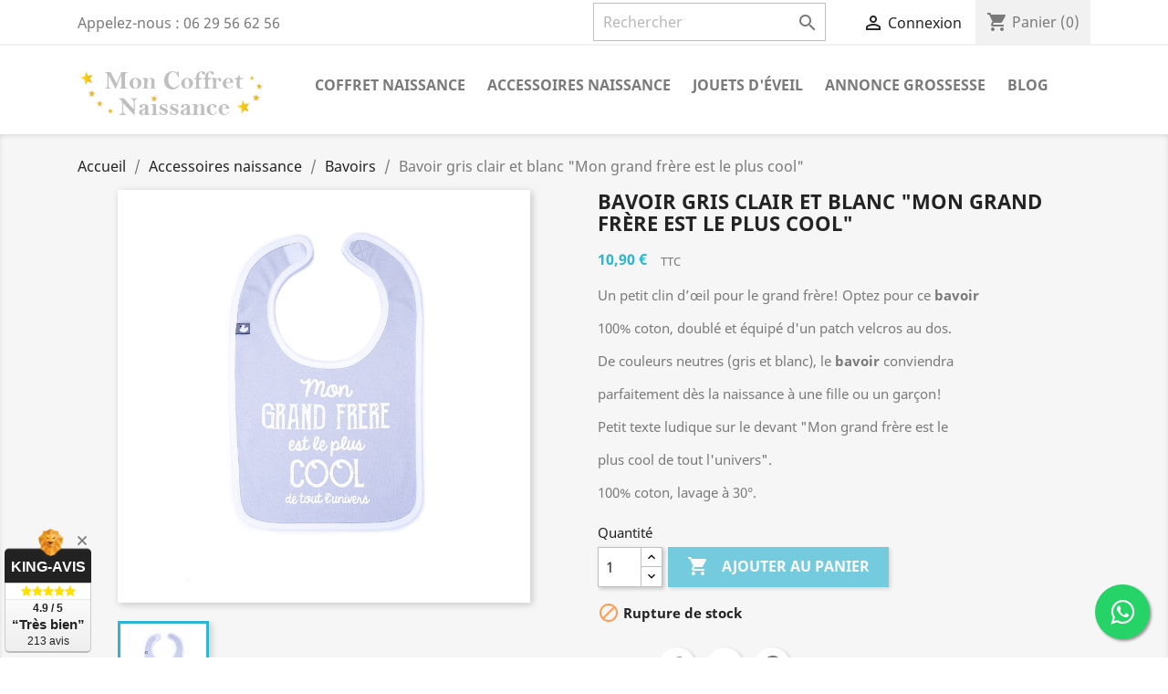

--- FILE ---
content_type: text/html; charset=utf-8
request_url: https://www.moncoffretnaissance.fr/bavoirs/175-bavoir-gris-clair-et-blanc-mon-grand-frere-est-le-plus-cool.html
body_size: 15413
content:
<!doctype html>
<html lang="fr">

  <head>
    
       
 
 <script async src="https://pagead2.googlesyndication.com/pagead/js/adsbygoogle.js?client=ca-pub-4605645327090319"
     crossorigin="anonymous"></script>


  <meta charset="utf-8">


  <meta http-equiv="x-ua-compatible" content="ie=edge">


 
            <link rel="canonical" href="https://www.moncoffretnaissance.fr/bavoirs/175-bavoir-gris-clair-et-blanc-mon-grand-frere-est-le-plus-cool.html">
    
  <title>Bavoir bébé original &quot;Mon grand frère est le plus cool&quot;!</title>
  <meta name="description" content="Bavoir bébé original &quot;Mon grand frère est le plus cool&quot;, tout en coton, avec un patch velcros au dos. Produit fabriqué en France.">
  <meta name="keywords" content="">
      
        



  <meta name="viewport" content="width=device-width, initial-scale=1">



  <link rel="icon" type="image/vnd.microsoft.icon" href="https://www.moncoffretnaissance.fr/img/favicon.ico?1574519459">
  <link rel="shortcut icon" type="image/x-icon" href="https://www.moncoffretnaissance.fr/img/favicon.ico?1574519459">



    <link rel="stylesheet" href="https://www.moncoffretnaissance.fr/themes/classic/assets/css/theme.css" type="text/css" media="all">
  <link rel="stylesheet" href="https://www.moncoffretnaissance.fr/modules/mondialrelay/views/css/front/checkout.css" type="text/css" media="all">
  <link rel="stylesheet" href="https://www.moncoffretnaissance.fr/modules/blockreassurance/views/dist/front.css" type="text/css" media="all">
  <link rel="stylesheet" href="https://www.moncoffretnaissance.fr/modules/ps_socialfollow/views/css/ps_socialfollow.css" type="text/css" media="all">
  <link rel="stylesheet" href="https://www.moncoffretnaissance.fr/modules/kingavis/views/css/styles_1.7.css" type="text/css" media="all">
  <link rel="stylesheet" href="https://www.moncoffretnaissance.fr/modules/productcomments/views/css/productcomments.css" type="text/css" media="all">
  <link rel="stylesheet" href="https://www.moncoffretnaissance.fr/modules/prestablog/views/css/grid-for-1-7-module.css" type="text/css" media="all">
  <link rel="stylesheet" href="https://www.moncoffretnaissance.fr/modules/prestablog/views/css/grid-for-1-7-module-widget.css" type="text/css" media="all">
  <link rel="stylesheet" href="https://www.moncoffretnaissance.fr/modules/prestablog/views/css/blog1.css" type="text/css" media="all">
  <link rel="stylesheet" href="https://www.moncoffretnaissance.fr/js/jquery/ui/themes/base/minified/jquery-ui.min.css" type="text/css" media="all">
  <link rel="stylesheet" href="https://www.moncoffretnaissance.fr/js/jquery/ui/themes/base/minified/jquery.ui.theme.min.css" type="text/css" media="all">
  <link rel="stylesheet" href="https://www.moncoffretnaissance.fr/modules/ps_imageslider/css/homeslider.css" type="text/css" media="all">
  <link rel="stylesheet" href="https://www.moncoffretnaissance.fr/themes/classic/assets/css/custom.css" type="text/css" media="all">




  

  <script type="text/javascript">
        var MONDIALRELAY_ADDRESS_OPC = false;
        var MONDIALRELAY_AJAX_CHECKOUT_URL = "https:\/\/www.moncoffretnaissance.fr\/module\/mondialrelay\/ajaxCheckout";
        var MONDIALRELAY_CARRIER_METHODS = [];
        var MONDIALRELAY_COUNTRY_ISO = "";
        var MONDIALRELAY_DISPLAY_MAP = "1";
        var MONDIALRELAY_ENSEIGNE = "CC20MCAO";
        var MONDIALRELAY_NATIVE_RELAY_CARRIERS_IDS = [];
        var MONDIALRELAY_NO_SELECTION_ERROR = "Veuillez s\u00e9lectionner un Point Relais.";
        var MONDIALRELAY_POSTCODE = "";
        var MONDIALRELAY_SAVE_RELAY_ERROR = "Une erreur inconnue s'est produite; votre Point Relais s\u00e9lectionn\u00e9 n'a pas pu \u00eatre enregistr\u00e9.";
        var MONDIALRELAY_SELECTED_RELAY_IDENTIFIER = null;
        var pixel_fc = "https:\/\/www.moncoffretnaissance.fr\/module\/pspixel\/FrontAjaxPixel";
        var prestashop = {"cart":{"products":[],"totals":{"total":{"type":"total","label":"Total","amount":0,"value":"0,00\u00a0\u20ac"},"total_including_tax":{"type":"total","label":"Total TTC","amount":0,"value":"0,00\u00a0\u20ac"},"total_excluding_tax":{"type":"total","label":"Total HT :","amount":0,"value":"0,00\u00a0\u20ac"}},"subtotals":{"products":{"type":"products","label":"Sous-total","amount":0,"value":"0,00\u00a0\u20ac"},"discounts":null,"shipping":{"type":"shipping","label":"Livraison","amount":0,"value":""},"tax":null},"products_count":0,"summary_string":"0 articles","vouchers":{"allowed":1,"added":[]},"discounts":[],"minimalPurchase":0,"minimalPurchaseRequired":""},"currency":{"name":"Euro","iso_code":"EUR","iso_code_num":"978","sign":"\u20ac"},"customer":{"lastname":null,"firstname":null,"email":null,"birthday":null,"newsletter":null,"newsletter_date_add":null,"optin":null,"website":null,"company":null,"siret":null,"ape":null,"is_logged":false,"gender":{"type":null,"name":null},"addresses":[]},"language":{"name":"Fran\u00e7ais (French)","iso_code":"fr","locale":"fr-FR","language_code":"fr","is_rtl":"0","date_format_lite":"d\/m\/Y","date_format_full":"d\/m\/Y H:i:s","id":1},"page":{"title":"","canonical":null,"meta":{"title":"Bavoir b\u00e9b\u00e9 original \"Mon grand fr\u00e8re est le plus cool\"!","description":"Bavoir b\u00e9b\u00e9 original \"Mon grand fr\u00e8re est le plus cool\", tout en coton, avec un patch velcros au dos. Produit fabriqu\u00e9 en France.","keywords":"","robots":"index"},"page_name":"product","body_classes":{"lang-fr":true,"lang-rtl":false,"country-FR":true,"currency-EUR":true,"layout-full-width":true,"page-product":true,"tax-display-enabled":true,"product-id-175":true,"product-Bavoir gris clair et blanc \"Mon grand fr\u00e8re est le plus cool\"":true,"product-id-category-24":true,"product-id-manufacturer-4":true,"product-id-supplier-0":true,"product-available-for-order":true},"admin_notifications":[]},"shop":{"name":"Mon coffret naissance","logo":"https:\/\/www.moncoffretnaissance.fr\/img\/coffret-bebe-logo-1574519459.jpg","stores_icon":"https:\/\/www.moncoffretnaissance.fr\/img\/logo_stores.png","favicon":"https:\/\/www.moncoffretnaissance.fr\/img\/favicon.ico"},"urls":{"base_url":"https:\/\/www.moncoffretnaissance.fr\/","current_url":"https:\/\/www.moncoffretnaissance.fr\/bavoirs\/175-bavoir-gris-clair-et-blanc-mon-grand-frere-est-le-plus-cool.html","shop_domain_url":"https:\/\/www.moncoffretnaissance.fr","img_ps_url":"https:\/\/www.moncoffretnaissance.fr\/img\/","img_cat_url":"https:\/\/www.moncoffretnaissance.fr\/img\/c\/","img_lang_url":"https:\/\/www.moncoffretnaissance.fr\/img\/l\/","img_prod_url":"https:\/\/www.moncoffretnaissance.fr\/img\/p\/","img_manu_url":"https:\/\/www.moncoffretnaissance.fr\/img\/m\/","img_sup_url":"https:\/\/www.moncoffretnaissance.fr\/img\/su\/","img_ship_url":"https:\/\/www.moncoffretnaissance.fr\/img\/s\/","img_store_url":"https:\/\/www.moncoffretnaissance.fr\/img\/st\/","img_col_url":"https:\/\/www.moncoffretnaissance.fr\/img\/co\/","img_url":"https:\/\/www.moncoffretnaissance.fr\/themes\/classic\/assets\/img\/","css_url":"https:\/\/www.moncoffretnaissance.fr\/themes\/classic\/assets\/css\/","js_url":"https:\/\/www.moncoffretnaissance.fr\/themes\/classic\/assets\/js\/","pic_url":"https:\/\/www.moncoffretnaissance.fr\/upload\/","pages":{"address":"https:\/\/www.moncoffretnaissance.fr\/adresse","addresses":"https:\/\/www.moncoffretnaissance.fr\/adresses","authentication":"https:\/\/www.moncoffretnaissance.fr\/connexion","cart":"https:\/\/www.moncoffretnaissance.fr\/panier","category":"https:\/\/www.moncoffretnaissance.fr\/index.php?controller=category","cms":"https:\/\/www.moncoffretnaissance.fr\/index.php?controller=cms","contact":"https:\/\/www.moncoffretnaissance.fr\/nous-contacter","discount":"https:\/\/www.moncoffretnaissance.fr\/reduction","guest_tracking":"https:\/\/www.moncoffretnaissance.fr\/suivi-commande-invite","history":"https:\/\/www.moncoffretnaissance.fr\/historique-commandes","identity":"https:\/\/www.moncoffretnaissance.fr\/identite","index":"https:\/\/www.moncoffretnaissance.fr\/","my_account":"https:\/\/www.moncoffretnaissance.fr\/mon-compte","order_confirmation":"https:\/\/www.moncoffretnaissance.fr\/confirmation-commande","order_detail":"https:\/\/www.moncoffretnaissance.fr\/index.php?controller=order-detail","order_follow":"https:\/\/www.moncoffretnaissance.fr\/suivi-commande","order":"https:\/\/www.moncoffretnaissance.fr\/commande","order_return":"https:\/\/www.moncoffretnaissance.fr\/index.php?controller=order-return","order_slip":"https:\/\/www.moncoffretnaissance.fr\/avoirs","pagenotfound":"https:\/\/www.moncoffretnaissance.fr\/page-introuvable","password":"https:\/\/www.moncoffretnaissance.fr\/recuperation-mot-de-passe","pdf_invoice":"https:\/\/www.moncoffretnaissance.fr\/index.php?controller=pdf-invoice","pdf_order_return":"https:\/\/www.moncoffretnaissance.fr\/index.php?controller=pdf-order-return","pdf_order_slip":"https:\/\/www.moncoffretnaissance.fr\/index.php?controller=pdf-order-slip","prices_drop":"https:\/\/www.moncoffretnaissance.fr\/promotions","product":"https:\/\/www.moncoffretnaissance.fr\/index.php?controller=product","search":"https:\/\/www.moncoffretnaissance.fr\/recherche","sitemap":"https:\/\/www.moncoffretnaissance.fr\/plan-site","stores":"https:\/\/www.moncoffretnaissance.fr\/magasins","supplier":"https:\/\/www.moncoffretnaissance.fr\/fournisseur","register":"https:\/\/www.moncoffretnaissance.fr\/connexion?create_account=1","order_login":"https:\/\/www.moncoffretnaissance.fr\/commande?login=1"},"alternative_langs":[],"theme_assets":"\/themes\/classic\/assets\/","actions":{"logout":"https:\/\/www.moncoffretnaissance.fr\/?mylogout="},"no_picture_image":{"bySize":{"small_default":{"url":"https:\/\/www.moncoffretnaissance.fr\/img\/p\/fr-default-small_default.jpg","width":98,"height":98},"cart_default":{"url":"https:\/\/www.moncoffretnaissance.fr\/img\/p\/fr-default-cart_default.jpg","width":125,"height":125},"home_default":{"url":"https:\/\/www.moncoffretnaissance.fr\/img\/p\/fr-default-home_default.jpg","width":250,"height":250},"medium_default":{"url":"https:\/\/www.moncoffretnaissance.fr\/img\/p\/fr-default-medium_default.jpg","width":452,"height":452},"large_default":{"url":"https:\/\/www.moncoffretnaissance.fr\/img\/p\/fr-default-large_default.jpg","width":800,"height":800}},"small":{"url":"https:\/\/www.moncoffretnaissance.fr\/img\/p\/fr-default-small_default.jpg","width":98,"height":98},"medium":{"url":"https:\/\/www.moncoffretnaissance.fr\/img\/p\/fr-default-home_default.jpg","width":250,"height":250},"large":{"url":"https:\/\/www.moncoffretnaissance.fr\/img\/p\/fr-default-large_default.jpg","width":800,"height":800},"legend":""}},"configuration":{"display_taxes_label":true,"display_prices_tax_incl":true,"is_catalog":false,"show_prices":true,"opt_in":{"partner":false},"quantity_discount":{"type":"discount","label":"Remise sur prix unitaire"},"voucher_enabled":1,"return_enabled":0},"field_required":[],"breadcrumb":{"links":[{"title":"Accueil","url":"https:\/\/www.moncoffretnaissance.fr\/"},{"title":"Accessoires naissance","url":"https:\/\/www.moncoffretnaissance.fr\/20-accessoires-naissance"},{"title":"Bavoirs","url":"https:\/\/www.moncoffretnaissance.fr\/24-bavoirs"},{"title":"Bavoir gris clair et blanc \"Mon grand fr\u00e8re est le plus cool\"","url":"https:\/\/www.moncoffretnaissance.fr\/bavoirs\/175-bavoir-gris-clair-et-blanc-mon-grand-frere-est-le-plus-cool.html"}],"count":4},"link":{"protocol_link":"https:\/\/","protocol_content":"https:\/\/"},"time":1769818760,"static_token":"02456519a04ea55af5e55894c23ec1eb","token":"c3add1413f05700a5990eb40b87c728b","debug":false};
        var psemailsubscription_subscription = "https:\/\/www.moncoffretnaissance.fr\/module\/ps_emailsubscription\/subscription";
        var psr_icon_color = "#F19D76";
      </script>



  <!-- Facebook Pixel Code -->

    <script>

    !function(f,b,e,v,n,t,s)
    {if(f.fbq)return;n=f.fbq=function(){n.callMethod? n.callMethod.apply(n,arguments):n.queue.push(arguments)};
    if(!f._fbq)f._fbq=n;n.push=n;n.loaded=!0;n.version='2.0';n.agent='plprestashop-download'; // n.agent to keep because of partnership
    n.queue=[];t=b.createElement(e);t.async=!0;
    t.src=v;s=b.getElementsByTagName(e)[0];
    s.parentNode.insertBefore(t,s)}(window, document,'script', 'https://connect.facebook.net/en_US/fbevents.js');
    fbq('init', '2467583069942150');
    fbq('track', 'PageView');

    </script>

<noscript>
<img height="1" width="1" style="display:none" src="https://www.facebook.com/tr?id=2467583069942150&ev=PageView&noscript=1"/>
</noscript>

<!-- End Facebook Pixel Code -->

<!-- DO NOT MODIFY -->
<!-- End Facebook Pixel Code -->

<!-- Set Facebook Pixel Product Export -->
    <meta property="og:title" content="Bavoir gris clair et blanc &quot;Mon grand frère est le plus cool&quot;">
    <meta property="og:description" content="Un petit clin d’œil pour le grand frère! Optez pour ce bavoir
100% coton, doublé et équipé d&#039;un patch velcros au dos.
De couleurs neutres (gris et blanc), le bavoir conviendra
parfaitement dès la naissance à une fille ou un garçon!
Petit texte ludique sur le devant &quot;Mon grand frère est le
plus cool de tout l&#039;univers&quot;.
100% coton, lavage à 30°.">
    <meta property="og:url" content="https://www.moncoffretnaissance.fr/bavoirs/175-bavoir-gris-clair-et-blanc-mon-grand-frere-est-le-plus-cool.html">
    <meta property="og:image" content="https://www.moncoffretnaissance.fr/318-medium_default/bavoir-gris-clair-et-blanc-mon-grand-frere-est-le-plus-cool.jpg">
    <meta property="product:brand" content="BB&amp;CO">
    <meta property="product:availability" content="In stock">
    <meta property="product:condition" content="new">
    <meta property="product:price:amount" content="10.9">
    <meta property="product:price:currency" content="EUR">
    <meta property="product:retailer_item_id" content="175">
<!-- END OF Set Facebook Pixel Product Export -->


<script>
fbq('track', 'ViewContent', {content_name: 'Bavoir gris clair et blanc \"Mon grand frere est le plus cool\" (FR)', content_ids: ['175'], content_type: 'product', value: 10.9, currency: 'EUR'});
</script>


  <script async src="https://www.googletagmanager.com/gtag/js?id=G-VBJML7NSD0"></script>
  <script>
    window.dataLayer = window.dataLayer || [];
    function gtag(){dataLayer.push(arguments);}
    gtag('js', new Date());
    gtag(
      'config',
      'G-VBJML7NSD0',
      {
        'debug_mode':false
                              }
    );
  </script>

 <script type="text/javascript">
          document.addEventListener('DOMContentLoaded', function() {
        $('article[data-id-product="584"] a.quick-view').on(
                "click",
                function() {
                    gtag("event", "select_item", {"send_to":"G-VBJML7NSD0","items":{"item_id":584,"item_name":"Coffret naissance rose","quantity":1,"price":25.899999999999999,"currency":"EUR","index":0,"item_brand":"","item_category":"coffret-naissance","item_list_id":"product","item_variant":""}})
                });$('article[data-id-product="24"] a.quick-view').on(
                "click",
                function() {
                    gtag("event", "select_item", {"send_to":"G-VBJML7NSD0","items":{"item_id":24,"item_name":"Chaussons bébé \"J'aime mamie\" blanc","quantity":1,"price":3.9900000000000002,"currency":"EUR","index":1,"item_brand":"Coffret naissance Fruit de ma passion","item_category":"chaussons-naissance","item_list_id":"product","item_variant":""}})
                });$('article[data-id-product="717"] a.quick-view').on(
                "click",
                function() {
                    gtag("event", "select_item", {"send_to":"G-VBJML7NSD0","items":{"item_id":717,"item_name":"Veilleuse lapin Charly","quantity":1,"price":29.899999999999999,"currency":"EUR","index":2,"item_brand":"Olala boutique","item_category":"veilleuse-bebe","item_list_id":"product","item_variant":""}})
                });$('article[data-id-product="740"] a.quick-view').on(
                "click",
                function() {
                    gtag("event", "select_item", {"send_to":"G-VBJML7NSD0","items":{"item_id":740,"item_name":"Coffret cape de bain gris motif lapin","quantity":1,"price":19.899999999999999,"currency":"EUR","index":3,"item_brand":"Coffret naissance Fruit de ma passion","item_category":"coffret-naissance-mixte","item_list_id":"product","item_variant":""}})
                });$('article[data-id-product="528"] a.quick-view').on(
                "click",
                function() {
                    gtag("event", "select_item", {"send_to":"G-VBJML7NSD0","items":{"item_id":528,"item_name":"Bavoir bébé original","quantity":1,"price":10.9,"currency":"EUR","index":4,"item_brand":"BB&CO","item_category":"bavoirs","item_list_id":"product","item_variant":""}})
                });$('article[data-id-product="746"] a.quick-view').on(
                "click",
                function() {
                    gtag("event", "select_item", {"send_to":"G-VBJML7NSD0","items":{"item_id":746,"item_name":"Pyjama bébé mixte","quantity":1,"price":9.9900000000000002,"currency":"EUR","index":5,"item_brand":"Coffret naissance Fruit de ma passion","item_category":"pyjama-bebe","item_list_id":"product","item_variant":""}})
                });$('article[data-id-product="705"] a.quick-view').on(
                "click",
                function() {
                    gtag("event", "select_item", {"send_to":"G-VBJML7NSD0","items":{"item_id":705,"item_name":"Lot de jouets de motricité","quantity":1,"price":26.989999999999998,"currency":"EUR","index":6,"item_brand":"Small Foot","item_category":"jouets-d-eveil","item_list_id":"product","item_variant":""}})
                });$('article[data-id-product="759"] a.quick-view').on(
                "click",
                function() {
                    gtag("event", "select_item", {"send_to":"G-VBJML7NSD0","items":{"item_id":759,"item_name":"Coffret naissance cape de bain et doudou","quantity":1,"price":24.989999999999998,"currency":"EUR","index":7,"item_brand":"Coffret naissance Fruit de ma passion","item_category":"coffret-naissance","item_list_id":"product","item_variant":""}})
                });
      });
    </script>




    
  <meta property="og:type" content="product">
  <meta property="og:url" content="https://www.moncoffretnaissance.fr/bavoirs/175-bavoir-gris-clair-et-blanc-mon-grand-frere-est-le-plus-cool.html">
  <meta property="og:title" content="Bavoir bébé original &quot;Mon grand frère est le plus cool&quot;!">
  <meta property="og:site_name" content="Mon coffret naissance">
  <meta property="og:description" content="Bavoir bébé original &quot;Mon grand frère est le plus cool&quot;, tout en coton, avec un patch velcros au dos. Produit fabriqué en France.">
  <meta property="og:image" content="https://www.moncoffretnaissance.fr/318-large_default/bavoir-gris-clair-et-blanc-mon-grand-frere-est-le-plus-cool.jpg">
      <meta property="product:pretax_price:amount" content="10.9">
    <meta property="product:pretax_price:currency" content="EUR">
    <meta property="product:price:amount" content="10.9">
    <meta property="product:price:currency" content="EUR">
    
  </head>

  <body id="product" class="lang-fr country-fr currency-eur layout-full-width page-product tax-display-enabled product-id-175 product-bavoir-gris-clair-et-blanc-mon-grand-frere-est-le-plus-cool- product-id-category-24 product-id-manufacturer-4 product-id-supplier-0 product-available-for-order">
  
      

    
      
    

    <main>
      
              

      <header id="header">
        
          
  <div class="header-banner">
    
  </div>



  <nav class="header-nav">
    <div class="container">
      <div class="row">
        <div class="hidden-sm-down">
          <div class="col-md-5 col-xs-12">
            <div id="_desktop_contact_link">
  <div id="contact-link">
                Appelez-nous : <span>06 29 56 62 56</span>
      </div>
</div>

          </div>
          <div class="col-md-7 right-nav">
              <!-- Block search module TOP -->
<div id="search_widget" class="search-widget" data-search-controller-url="//www.moncoffretnaissance.fr/recherche">
	<form method="get" action="//www.moncoffretnaissance.fr/recherche">
		<input type="hidden" name="controller" value="search">
		<input type="text" name="s" value="" placeholder="Rechercher" aria-label="Rechercher">
		<button type="submit">
			<i class="material-icons search">&#xE8B6;</i>
      <span class="hidden-xl-down">Rechercher</span>
		</button>
	</form>
</div>
<!-- /Block search module TOP -->
<div id="_desktop_user_info">
  <div class="user-info">
          <a
        href="https://www.moncoffretnaissance.fr/mon-compte"
        title="Identifiez-vous"
        rel="nofollow"
      >
        <i class="material-icons">&#xE7FF;</i>
        <span class="hidden-sm-down">Connexion</span>
      </a>
      </div>
</div>
<div id="_desktop_cart">
  <div class="blockcart cart-preview inactive" data-refresh-url="//www.moncoffretnaissance.fr/module/ps_shoppingcart/ajax">
    <div class="header">
              <i class="material-icons shopping-cart">shopping_cart</i>
        <span class="hidden-sm-down">Panier</span>
        <span class="cart-products-count">(0)</span>
          </div>
  </div>
</div>

          </div>
        </div>
        <div class="hidden-md-up text-sm-center mobile">
          <div class="float-xs-left" id="menu-icon">
            <i class="material-icons d-inline">&#xE5D2;</i>
          </div>
          <div class="float-xs-right" id="_mobile_cart"></div>
          <div class="float-xs-right" id="_mobile_user_info"></div>
          <div class="top-logo" id="_mobile_logo"></div>
          <div class="clearfix"></div>
        </div>
      </div>
    </div>
  </nav>



  <div class="header-top">
    <div class="container">
       <div class="row">
        <div class="col-md-2 hidden-sm-down" id="_desktop_logo">
                            <a href="https://www.moncoffretnaissance.fr/">
                  <img class="logo img-responsive" src="https://www.moncoffretnaissance.fr/img/coffret-bebe-logo-1574519459.jpg" alt="Mon coffret naissance">
                </a>
                    </div>
        <div class="col-md-10 col-sm-12 position-static">
          

<div class="menu js-top-menu position-static hidden-sm-down" id="_desktop_top_menu">
    
          <ul class="top-menu" id="top-menu" data-depth="0">
                    <li class="category" id="category-12">
                          <a
                class="dropdown-item"
                href="https://www.moncoffretnaissance.fr/12-coffret-naissance" data-depth="0"
                              >
                                                                      <span class="float-xs-right hidden-md-up">
                    <span data-target="#top_sub_menu_17399" data-toggle="collapse" class="navbar-toggler collapse-icons">
                      <i class="material-icons add">&#xE313;</i>
                      <i class="material-icons remove">&#xE316;</i>
                    </span>
                  </span>
                                Coffret naissance
              </a>
                            <div  class="popover sub-menu js-sub-menu collapse" id="top_sub_menu_17399">
                
          <ul class="top-menu"  data-depth="1">
                    <li class="category" id="category-13">
                          <a
                class="dropdown-item dropdown-submenu"
                href="https://www.moncoffretnaissance.fr/13-coffret-naissance-fille" data-depth="1"
                              >
                                Coffret naissance fille
              </a>
                          </li>
                    <li class="category" id="category-14">
                          <a
                class="dropdown-item dropdown-submenu"
                href="https://www.moncoffretnaissance.fr/14-coffret-naissance-garcon" data-depth="1"
                              >
                                Coffret naissance garçon
              </a>
                          </li>
                    <li class="category" id="category-15">
                          <a
                class="dropdown-item dropdown-submenu"
                href="https://www.moncoffretnaissance.fr/15-coffret-naissance-mixte" data-depth="1"
                              >
                                Coffret naissance mixte
              </a>
                          </li>
                    <li class="category" id="category-32">
                          <a
                class="dropdown-item dropdown-submenu"
                href="https://www.moncoffretnaissance.fr/32-coffret-repas-bebe" data-depth="1"
                              >
                                Coffret repas bébé
              </a>
                          </li>
              </ul>
    
              </div>
                          </li>
                    <li class="category" id="category-20">
                          <a
                class="dropdown-item"
                href="https://www.moncoffretnaissance.fr/20-accessoires-naissance" data-depth="0"
                              >
                                                                      <span class="float-xs-right hidden-md-up">
                    <span data-target="#top_sub_menu_76251" data-toggle="collapse" class="navbar-toggler collapse-icons">
                      <i class="material-icons add">&#xE313;</i>
                      <i class="material-icons remove">&#xE316;</i>
                    </span>
                  </span>
                                Accessoires naissance
              </a>
                            <div  class="popover sub-menu js-sub-menu collapse" id="top_sub_menu_76251">
                
          <ul class="top-menu"  data-depth="1">
                    <li class="category" id="category-21">
                          <a
                class="dropdown-item dropdown-submenu"
                href="https://www.moncoffretnaissance.fr/21-chaussons-naissance" data-depth="1"
                              >
                                Chaussons naissance
              </a>
                          </li>
                    <li class="category" id="category-22">
                          <a
                class="dropdown-item dropdown-submenu"
                href="https://www.moncoffretnaissance.fr/22-bonnet-naissance" data-depth="1"
                              >
                                Bonnet naissance
              </a>
                          </li>
                    <li class="category" id="category-23">
                          <a
                class="dropdown-item dropdown-submenu"
                href="https://www.moncoffretnaissance.fr/23-doudou" data-depth="1"
                              >
                                Doudou
              </a>
                          </li>
                    <li class="category" id="category-24">
                          <a
                class="dropdown-item dropdown-submenu"
                href="https://www.moncoffretnaissance.fr/24-bavoirs" data-depth="1"
                              >
                                Bavoirs
              </a>
                          </li>
                    <li class="category" id="category-25">
                          <a
                class="dropdown-item dropdown-submenu"
                href="https://www.moncoffretnaissance.fr/25-gigoteuses-et-couvertures-bebe" data-depth="1"
                              >
                                Gigoteuses et couvertures bébé
              </a>
                          </li>
                    <li class="category" id="category-26">
                          <a
                class="dropdown-item dropdown-submenu"
                href="https://www.moncoffretnaissance.fr/26-body" data-depth="1"
                              >
                                Body
              </a>
                          </li>
                    <li class="category" id="category-27">
                          <a
                class="dropdown-item dropdown-submenu"
                href="https://www.moncoffretnaissance.fr/27-pyjama-bebe" data-depth="1"
                              >
                                Pyjama bébé
              </a>
                          </li>
                    <li class="category" id="category-28">
                          <a
                class="dropdown-item dropdown-submenu"
                href="https://www.moncoffretnaissance.fr/28-sucette" data-depth="1"
                              >
                                Sucette
              </a>
                          </li>
                    <li class="category" id="category-29">
                          <a
                class="dropdown-item dropdown-submenu"
                href="https://www.moncoffretnaissance.fr/29-cape-de-bain" data-depth="1"
                              >
                                Cape de bain
              </a>
                          </li>
                    <li class="category" id="category-31">
                          <a
                class="dropdown-item dropdown-submenu"
                href="https://www.moncoffretnaissance.fr/31-protege-carnet-de-sante" data-depth="1"
                              >
                                Protège-carnet de santé
              </a>
                          </li>
                    <li class="category" id="category-34">
                          <a
                class="dropdown-item dropdown-submenu"
                href="https://www.moncoffretnaissance.fr/34-lingettes-lavables" data-depth="1"
                              >
                                Lingettes lavables
              </a>
                          </li>
                    <li class="category" id="category-35">
                          <a
                class="dropdown-item dropdown-submenu"
                href="https://www.moncoffretnaissance.fr/35-veilleuse-bebe" data-depth="1"
                              >
                                Veilleuse bébé
              </a>
                          </li>
              </ul>
    
              </div>
                          </li>
                    <li class="category" id="category-33">
                          <a
                class="dropdown-item"
                href="https://www.moncoffretnaissance.fr/33-jouets-d-eveil" data-depth="0"
                              >
                                Jouets d&#039;éveil
              </a>
                          </li>
                    <li class="category" id="category-30">
                          <a
                class="dropdown-item"
                href="https://www.moncoffretnaissance.fr/30-annonce-grossesse" data-depth="0"
                              >
                                annonce grossesse
              </a>
                          </li>
                    <li class="link" id="lnk-blog">
                          <a
                class="dropdown-item"
                href="https://www.moncoffretnaissance.fr/blog" data-depth="0"
                              >
                                Blog
              </a>
                          </li>
              </ul>
    
    <div class="clearfix"></div>
</div>
<!-- Block search module TOP -->
<div id="search_widget" class="search-widget" data-search-controller-url="//www.moncoffretnaissance.fr/recherche">
	<form method="get" action="//www.moncoffretnaissance.fr/recherche">
		<input type="hidden" name="controller" value="search">
		<input type="text" name="s" value="" placeholder="Rechercher" aria-label="Rechercher">
		<button type="submit">
			<i class="material-icons search">&#xE8B6;</i>
      <span class="hidden-xl-down">Rechercher</span>
		</button>
	</form>
</div>
<!-- /Block search module TOP -->

          <div class="clearfix"></div>
        </div>
      </div>
      <div id="mobile_top_menu_wrapper" class="row hidden-md-up" style="display:none;">
        <div class="js-top-menu mobile" id="_mobile_top_menu"></div>
        <div class="js-top-menu-bottom">
          <div id="_mobile_currency_selector"></div>
          <div id="_mobile_language_selector"></div>
          <div id="_mobile_contact_link"></div>
        </div>
      </div>
    </div>
  </div>
  

        
      </header>

      
        
<aside id="notifications">
  <div class="container">
    
    
    
      </div>
</aside>
      

      <section id="wrapper">
        
        <div class="container">
          
            <nav data-depth="4" class="breadcrumb hidden-sm-down">
  <ol itemscope itemtype="http://schema.org/BreadcrumbList">
    
              
          <li itemprop="itemListElement" itemscope itemtype="https://schema.org/ListItem">
                          <a itemprop="item" href="https://www.moncoffretnaissance.fr/"><span itemprop="name">Accueil</span></a>
                        <meta itemprop="position" content="1">
          </li>
        
              
          <li itemprop="itemListElement" itemscope itemtype="https://schema.org/ListItem">
                          <a itemprop="item" href="https://www.moncoffretnaissance.fr/20-accessoires-naissance"><span itemprop="name">Accessoires naissance</span></a>
                        <meta itemprop="position" content="2">
          </li>
        
              
          <li itemprop="itemListElement" itemscope itemtype="https://schema.org/ListItem">
                          <a itemprop="item" href="https://www.moncoffretnaissance.fr/24-bavoirs"><span itemprop="name">Bavoirs</span></a>
                        <meta itemprop="position" content="3">
          </li>
        
              
          <li itemprop="itemListElement" itemscope itemtype="https://schema.org/ListItem">
                          <span itemprop="name">Bavoir gris clair et blanc &quot;Mon grand frère est le plus cool&quot;</span>
                        <meta itemprop="position" content="4">
          </li>
        
          
  </ol>
</nav>
          

          

          
  <div id="content-wrapper">
    
    

  <section id="main" itemscope itemtype="https://schema.org/Product">
    <meta itemprop="url" content="https://www.moncoffretnaissance.fr/bavoirs/175-bavoir-gris-clair-et-blanc-mon-grand-frere-est-le-plus-cool.html">

    <div class="row product-container">
      <div class="col-md-6">
        
          <section class="page-content" id="content">
            
              
    <ul class="product-flags">
            </ul>


              
                <div class="images-container">
  
    <div class="product-cover">
              <img class="js-qv-product-cover" src="https://www.moncoffretnaissance.fr/318-large_default/bavoir-gris-clair-et-blanc-mon-grand-frere-est-le-plus-cool.jpg" alt="Bavoir gris original" title="Bavoir gris original" style="width:100%;" itemprop="image">
        <div class="layer hidden-sm-down" data-toggle="modal" data-target="#product-modal">
          <i class="material-icons zoom-in">search</i>
        </div>
          </div>
  

  
    <div class="js-qv-mask mask">
      <ul class="product-images js-qv-product-images">
                  <li class="thumb-container">
            <img
              class="thumb js-thumb  selected "
              data-image-medium-src="https://www.moncoffretnaissance.fr/318-medium_default/bavoir-gris-clair-et-blanc-mon-grand-frere-est-le-plus-cool.jpg"
              data-image-large-src="https://www.moncoffretnaissance.fr/318-large_default/bavoir-gris-clair-et-blanc-mon-grand-frere-est-le-plus-cool.jpg"
              src="https://www.moncoffretnaissance.fr/318-home_default/bavoir-gris-clair-et-blanc-mon-grand-frere-est-le-plus-cool.jpg"
              alt="Bavoir gris original"
              title="Bavoir gris original"
              width="100"
              itemprop="image"
            >
          </li>
              </ul>
    </div>
  

</div>
              
              <div class="scroll-box-arrows">
                <i class="material-icons left">&#xE314;</i>
                <i class="material-icons right">&#xE315;</i>
              </div>

            
          </section>
        
        </div>
        <div class="col-md-6">
          
            
              <h1 class="h1" itemprop="name">Bavoir gris clair et blanc &quot;Mon grand frère est le plus cool&quot;</h1>
            
          
          
              <div class="product-prices">
    
          

    
      <div
        class="product-price h5 "
        itemprop="offers"
        itemscope
        itemtype="https://schema.org/Offer"
      >
        <link itemprop="availability" href="https://schema.org/OutOfStock"/>
        <meta itemprop="priceCurrency" content="EUR">

        <div class="current-price">
          <span itemprop="price" content="10.9">10,90 €</span>

                  </div>

        
                  
      </div>
    

    
          

    
          

    
          

    

    <div class="tax-shipping-delivery-label">
              TTC
            
      
                        </div>
  </div>
          

          <div class="product-information">
            
              <div id="product-description-short-175" class="product-description" itemprop="description"><p>Un petit clin d’œil pour le grand frère! Optez pour ce <strong>bavoir</strong></p>
<p>100% coton, doublé et équipé d'un patch velcros au dos.</p>
<p>De couleurs neutres (gris et blanc), le <strong>bavoir</strong> conviendra</p>
<p>parfaitement dès la naissance à une fille ou un garçon!</p>
<p>Petit texte ludique sur le devant "Mon grand frère est le</p>
<p>plus cool de tout l'univers".</p>
<p>100% coton, lavage à 30°.</p></div>
            

            
            <div class="product-actions">
              
                <form action="https://www.moncoffretnaissance.fr/panier" method="post" id="add-to-cart-or-refresh">
                  <input type="hidden" name="token" value="02456519a04ea55af5e55894c23ec1eb">
                  <input type="hidden" name="id_product" value="175" id="product_page_product_id">
                  <input type="hidden" name="id_customization" value="0" id="product_customization_id">

                  
                    <div class="product-variants">
  </div>
                  

                  
                                      

                  
                    <section class="product-discounts">
  </section>
                  

                  
                    <div class="product-add-to-cart">
      <span class="control-label">Quantité</span>

    
      <div class="product-quantity clearfix">
        <div class="qty">
          <input
            type="number"
            name="qty"
            id="quantity_wanted"
            value="1"
            class="input-group"
            min="1"
            aria-label="Quantité"
          >
        </div>

        <div class="add">
          <button
            class="btn btn-primary add-to-cart"
            data-button-action="add-to-cart"
            type="submit"
                          disabled
                      >
            <i class="material-icons shopping-cart">&#xE547;</i>
            Ajouter au panier
          </button>
        </div>

        
      </div>
    

    
      <span id="product-availability">
                              <i class="material-icons product-unavailable">&#xE14B;</i>
                    Rupture de stock
              </span>
    

    
      <p class="product-minimal-quantity">
              </p>
    
    
  
  
</div>
                  

                  
                    <div class="product-additional-info">
  

      <div class="social-sharing">
      <span>Partager</span>
      <ul>
                  <li class="facebook icon-gray"><a href="https://www.facebook.com/sharer.php?u=https%3A%2F%2Fwww.moncoffretnaissance.fr%2Fbavoirs%2F175-bavoir-gris-clair-et-blanc-mon-grand-frere-est-le-plus-cool.html" class="text-hide" title="Partager" target="_blank">Partager</a></li>
                  <li class="twitter icon-gray"><a href="https://twitter.com/intent/tweet?text=Bavoir+gris+clair+et+blanc+%22Mon+grand+fr%C3%A8re+est+le+plus+cool%22 https%3A%2F%2Fwww.moncoffretnaissance.fr%2Fbavoirs%2F175-bavoir-gris-clair-et-blanc-mon-grand-frere-est-le-plus-cool.html" class="text-hide" title="Tweet" target="_blank">Tweet</a></li>
                  <li class="pinterest icon-gray"><a href="https://www.pinterest.com/pin/create/button/?media=https%3A%2F%2Fwww.moncoffretnaissance.fr%2F318%2Fbavoir-gris-clair-et-blanc-mon-grand-frere-est-le-plus-cool.jpg&amp;url=https%3A%2F%2Fwww.moncoffretnaissance.fr%2Fbavoirs%2F175-bavoir-gris-clair-et-blanc-mon-grand-frere-est-le-plus-cool.html" class="text-hide" title="Pinterest" target="_blank">Pinterest</a></li>
              </ul>
    </div>
  

</div>
                  

                                    
                </form>
              

            </div>

            
              <div class="blockreassurance_product">
            <div style="cursor:pointer;" onclick="window.open('https://www.moncoffretnaissance.fr/content/5-paiement-securise')">
            <span class="item-product">
                                                        <img class="svg invisible" src="/modules/blockreassurance/views/img/reassurance/pack2/security.svg">
                                    &nbsp;
            </span>
                          <p class="block-title" style="color:#000000;">Paiement sécurisé</p>
                    </div>
            <div style="cursor:pointer;" onclick="window.open('https://www.moncoffretnaissance.fr/content/1-livraison')">
            <span class="item-product">
                                                        <img class="svg invisible" src="/modules/blockreassurance/views/img/reassurance/pack2/carrier.svg">
                                    &nbsp;
            </span>
                          <span class="block-title" style="color:#000000;"> Livraison offerte</span>
              <p style="color:#000000;">Dès 49€ d'achat en France</p>
                    </div>
            <div style="cursor:pointer;" onclick="window.open('https://www.moncoffretnaissance.fr/content/11-garantie-satisfait-ou-rembourse')">
            <span class="item-product">
                                                        <img class="svg invisible" src="/modules/blockreassurance/views/img//reassurance/pack2/satisfaction.svg">
                                    &nbsp;
            </span>
                          <p class="block-title" style="color:#000000;">Satisfait ou remboursé</p>
                    </div>
            <div style="cursor:pointer;" onclick="window.open('https://www.moncoffretnaissance.fr/content/10-emballage-cadeau-et-mot-daccompagnement-offert')">
            <span class="item-product">
                                                        <img class="svg invisible" src="/modules/blockreassurance/views/img//reassurance/pack2/gift.svg">
                                    &nbsp;
            </span>
                          <span class="block-title" style="color:#000000;">Emballage cadeau offert</span>
              <p style="color:#000000;">&amp; mot d'accompagnement</p>
                    </div>
        <div class="clearfix"></div>
</div>


      <div class="social-sharing">
      <span>Partager</span>
      <ul>
                  <li class="facebook icon-gray"><a href="https://www.facebook.com/sharer.php?u=https%3A%2F%2Fwww.moncoffretnaissance.fr%2Fbavoirs%2F175-bavoir-gris-clair-et-blanc-mon-grand-frere-est-le-plus-cool.html" class="text-hide" title="Partager" target="_blank">Partager</a></li>
                  <li class="twitter icon-gray"><a href="https://twitter.com/intent/tweet?text=Bavoir+gris+clair+et+blanc+%22Mon+grand+fr%C3%A8re+est+le+plus+cool%22 https%3A%2F%2Fwww.moncoffretnaissance.fr%2Fbavoirs%2F175-bavoir-gris-clair-et-blanc-mon-grand-frere-est-le-plus-cool.html" class="text-hide" title="Tweet" target="_blank">Tweet</a></li>
                  <li class="pinterest icon-gray"><a href="https://www.pinterest.com/pin/create/button/?media=https%3A%2F%2Fwww.moncoffretnaissance.fr%2F318%2Fbavoir-gris-clair-et-blanc-mon-grand-frere-est-le-plus-cool.jpg&amp;url=https%3A%2F%2Fwww.moncoffretnaissance.fr%2Fbavoirs%2F175-bavoir-gris-clair-et-blanc-mon-grand-frere-est-le-plus-cool.html" class="text-hide" title="Pinterest" target="_blank">Pinterest</a></li>
              </ul>
    </div>
  

            

        </div>
      </div>
    </div>
    <div id="product_tabs_block" class="row">

            
              <div class="tabs">
                <ul class="nav nav-tabs" role="tablist">
                                      <li class="nav-item">
                       <a
                         class="nav-link active"
                         data-toggle="tab"
                         href="#description"
                         role="tab"
                         aria-controls="description"
                          aria-selected="true">Description</a>
                    </li>
                                    <li class="nav-item">
                    <a
                      class="nav-link"
                      data-toggle="tab"
                      href="#product-details"
                      role="tab"
                      aria-controls="product-details"
                      >Détails du produit</a>
                  </li>
                                                    </ul>

                <div class="tab-content" id="tab-content">
                 <div class="tab-pane fade in active" id="description" role="tabpanel">
                   
                     <div class="product-description"><h2>Une pensée pour son grand frère!</h2>
<p>Optez pour ce <strong>bavoir</strong> 100% coton, doublé et équipé d'un patch velcros au dos. De couleurs neutres (gris et blanc), le <strong>bavoir</strong> conviendra parfaitement</p>
<p>dès la naissance à une <strong>fille</strong> ou un <strong>garçon</strong>! Petit texte ludique sur le devant "Mon grand frère est le plus cool de tout l'univers".</p>
<p>Bébé fera des envieux à coup sûr! <strong>Cadeau naissance</strong> original. </p>
<h2>Un incontournable!</h2>
<p>Le <strong>bavoir</strong> fait partie des indispensables à avoir dans le <strong>trousseau maternité</strong>. Il se décline sous plusieurs formes, matières, tailles... </p>
<p>Dès sa naissance, votre nourrisson portera un bavoir qu'il soit nourrit au biberon ou allaité. Il protège les vêtements de la bave, des régurgitations</p>
<p>et des taches de nourriture une fois la diversification alimentaire commencée. Il se change plusieurs fois par jour. Veillez à voir un petit stock à la </p>
<p>maison! Du plus classique au plus original, craquez pour un ou plusieurs de nos modèles!</p>
<p><strong>A propos:</strong></p>
<p>100% coton, lavage à 30°.</p>
<p>Produit de la marque BB&amp;Co.</p></div>
                   
                 </div>

                 
                   <div class="tab-pane fade"
     id="product-details"
     data-product="{&quot;id_shop_default&quot;:&quot;1&quot;,&quot;id_manufacturer&quot;:&quot;4&quot;,&quot;id_supplier&quot;:&quot;0&quot;,&quot;reference&quot;:&quot;0146&quot;,&quot;is_virtual&quot;:&quot;0&quot;,&quot;delivery_in_stock&quot;:&quot;&quot;,&quot;delivery_out_stock&quot;:&quot;&quot;,&quot;id_category_default&quot;:&quot;24&quot;,&quot;on_sale&quot;:&quot;0&quot;,&quot;online_only&quot;:&quot;0&quot;,&quot;ecotax&quot;:0,&quot;minimal_quantity&quot;:&quot;1&quot;,&quot;low_stock_threshold&quot;:null,&quot;low_stock_alert&quot;:&quot;0&quot;,&quot;price&quot;:&quot;10,90\u00a0\u20ac&quot;,&quot;unity&quot;:&quot;&quot;,&quot;unit_price_ratio&quot;:&quot;0.000000&quot;,&quot;additional_shipping_cost&quot;:&quot;0.000000&quot;,&quot;customizable&quot;:&quot;0&quot;,&quot;text_fields&quot;:&quot;0&quot;,&quot;uploadable_files&quot;:&quot;0&quot;,&quot;redirect_type&quot;:&quot;404&quot;,&quot;id_type_redirected&quot;:&quot;0&quot;,&quot;available_for_order&quot;:&quot;1&quot;,&quot;available_date&quot;:&quot;0000-00-00&quot;,&quot;show_condition&quot;:&quot;0&quot;,&quot;condition&quot;:&quot;new&quot;,&quot;show_price&quot;:&quot;1&quot;,&quot;indexed&quot;:&quot;1&quot;,&quot;visibility&quot;:&quot;both&quot;,&quot;cache_default_attribute&quot;:&quot;0&quot;,&quot;advanced_stock_management&quot;:&quot;0&quot;,&quot;date_add&quot;:&quot;2018-05-29 14:45:07&quot;,&quot;date_upd&quot;:&quot;2023-04-04 14:29:55&quot;,&quot;pack_stock_type&quot;:&quot;3&quot;,&quot;meta_description&quot;:&quot;Bavoir b\u00e9b\u00e9 original \&quot;Mon grand fr\u00e8re est le plus cool\&quot;, tout en coton, avec un patch velcros au dos. Produit fabriqu\u00e9 en France.&quot;,&quot;meta_keywords&quot;:&quot;&quot;,&quot;meta_title&quot;:&quot;Bavoir b\u00e9b\u00e9 original \&quot;Mon grand fr\u00e8re est le plus cool\&quot;!&quot;,&quot;link_rewrite&quot;:&quot;bavoir-gris-clair-et-blanc-mon-grand-frere-est-le-plus-cool&quot;,&quot;name&quot;:&quot;Bavoir gris clair et blanc \&quot;Mon grand fr\u00e8re est le plus cool\&quot;&quot;,&quot;description&quot;:&quot;&lt;h2&gt;Une pens\u00e9e pour son grand fr\u00e8re!&lt;\/h2&gt;\n&lt;p&gt;Optez pour ce &lt;strong&gt;bavoir&lt;\/strong&gt; 100% coton, doubl\u00e9 et \u00e9quip\u00e9 d&#039;un patch velcros au dos. De couleurs neutres (gris et blanc), le &lt;strong&gt;bavoir&lt;\/strong&gt; conviendra parfaitement&lt;\/p&gt;\n&lt;p&gt;d\u00e8s la naissance \u00e0 une &lt;strong&gt;fille&lt;\/strong&gt; ou un &lt;strong&gt;gar\u00e7on&lt;\/strong&gt;! Petit texte ludique sur le devant \&quot;Mon grand fr\u00e8re est le plus cool de tout l&#039;univers\&quot;.&lt;\/p&gt;\n&lt;p&gt;B\u00e9b\u00e9 fera des envieux \u00e0 coup s\u00fbr! &lt;strong&gt;Cadeau naissance&lt;\/strong&gt; original.\u00a0&lt;\/p&gt;\n&lt;h2&gt;Un incontournable!&lt;\/h2&gt;\n&lt;p&gt;Le &lt;strong&gt;bavoir&lt;\/strong&gt; fait partie des indispensables \u00e0 avoir dans le &lt;strong&gt;trousseau maternit\u00e9&lt;\/strong&gt;. Il se d\u00e9cline sous plusieurs formes, mati\u00e8res, tailles...\u00a0&lt;\/p&gt;\n&lt;p&gt;D\u00e8s sa naissance, votre nourrisson portera un bavoir qu&#039;il soit nourrit au biberon ou allait\u00e9. Il prot\u00e8ge les v\u00eatements de la bave, des r\u00e9gurgitations&lt;\/p&gt;\n&lt;p&gt;et des taches de nourriture une fois la diversification alimentaire commenc\u00e9e. Il se change plusieurs fois par jour. Veillez \u00e0 voir un petit stock \u00e0 la\u00a0&lt;\/p&gt;\n&lt;p&gt;maison! Du plus classique au plus original, craquez pour un ou plusieurs de nos mod\u00e8les!&lt;\/p&gt;\n&lt;p&gt;&lt;strong&gt;A propos:&lt;\/strong&gt;&lt;\/p&gt;\n&lt;p&gt;100% coton, lavage \u00e0 30\u00b0.&lt;\/p&gt;\n&lt;p&gt;Produit de la marque BB&amp;amp;Co.&lt;\/p&gt;&quot;,&quot;description_short&quot;:&quot;&lt;p&gt;Un petit clin d\u2019\u0153il pour le grand fr\u00e8re! Optez pour ce &lt;strong&gt;bavoir&lt;\/strong&gt;&lt;\/p&gt;\n&lt;p&gt;100% coton, doubl\u00e9 et \u00e9quip\u00e9 d&#039;un patch velcros au dos.&lt;\/p&gt;\n&lt;p&gt;De couleurs neutres (gris et blanc), le &lt;strong&gt;bavoir&lt;\/strong&gt; conviendra&lt;\/p&gt;\n&lt;p&gt;parfaitement d\u00e8s la naissance \u00e0 une fille ou un gar\u00e7on!&lt;\/p&gt;\n&lt;p&gt;Petit texte ludique sur le devant \&quot;Mon grand fr\u00e8re est le&lt;\/p&gt;\n&lt;p&gt;plus cool de tout l&#039;univers\&quot;.&lt;\/p&gt;\n&lt;p&gt;100% coton, lavage \u00e0 30\u00b0.&lt;\/p&gt;&quot;,&quot;available_now&quot;:&quot;&quot;,&quot;available_later&quot;:&quot;&quot;,&quot;id&quot;:175,&quot;id_product&quot;:175,&quot;out_of_stock&quot;:2,&quot;new&quot;:0,&quot;id_product_attribute&quot;:&quot;0&quot;,&quot;quantity_wanted&quot;:1,&quot;extraContent&quot;:[],&quot;allow_oosp&quot;:0,&quot;category&quot;:&quot;bavoirs&quot;,&quot;category_name&quot;:&quot;Bavoirs&quot;,&quot;link&quot;:&quot;https:\/\/www.moncoffretnaissance.fr\/bavoirs\/175-bavoir-gris-clair-et-blanc-mon-grand-frere-est-le-plus-cool.html&quot;,&quot;attribute_price&quot;:0,&quot;price_tax_exc&quot;:10.9,&quot;price_without_reduction&quot;:10.9,&quot;reduction&quot;:0,&quot;specific_prices&quot;:[],&quot;quantity&quot;:0,&quot;quantity_all_versions&quot;:0,&quot;id_image&quot;:&quot;fr-default&quot;,&quot;features&quot;:[{&quot;name&quot;:&quot;Bavoirs&quot;,&quot;value&quot;:&quot;Bavoir original&quot;,&quot;id_feature&quot;:&quot;10&quot;,&quot;position&quot;:&quot;9&quot;}],&quot;attachments&quot;:[],&quot;virtual&quot;:0,&quot;pack&quot;:0,&quot;packItems&quot;:[],&quot;nopackprice&quot;:0,&quot;customization_required&quot;:false,&quot;rate&quot;:0,&quot;tax_name&quot;:&quot;&quot;,&quot;ecotax_rate&quot;:0,&quot;unit_price&quot;:&quot;&quot;,&quot;customizations&quot;:{&quot;fields&quot;:[]},&quot;id_customization&quot;:0,&quot;is_customizable&quot;:false,&quot;show_quantities&quot;:false,&quot;quantity_label&quot;:&quot;Article&quot;,&quot;quantity_discounts&quot;:[],&quot;customer_group_discount&quot;:0,&quot;images&quot;:[{&quot;bySize&quot;:{&quot;small_default&quot;:{&quot;url&quot;:&quot;https:\/\/www.moncoffretnaissance.fr\/318-small_default\/bavoir-gris-clair-et-blanc-mon-grand-frere-est-le-plus-cool.jpg&quot;,&quot;width&quot;:98,&quot;height&quot;:98},&quot;cart_default&quot;:{&quot;url&quot;:&quot;https:\/\/www.moncoffretnaissance.fr\/318-cart_default\/bavoir-gris-clair-et-blanc-mon-grand-frere-est-le-plus-cool.jpg&quot;,&quot;width&quot;:125,&quot;height&quot;:125},&quot;home_default&quot;:{&quot;url&quot;:&quot;https:\/\/www.moncoffretnaissance.fr\/318-home_default\/bavoir-gris-clair-et-blanc-mon-grand-frere-est-le-plus-cool.jpg&quot;,&quot;width&quot;:250,&quot;height&quot;:250},&quot;medium_default&quot;:{&quot;url&quot;:&quot;https:\/\/www.moncoffretnaissance.fr\/318-medium_default\/bavoir-gris-clair-et-blanc-mon-grand-frere-est-le-plus-cool.jpg&quot;,&quot;width&quot;:452,&quot;height&quot;:452},&quot;large_default&quot;:{&quot;url&quot;:&quot;https:\/\/www.moncoffretnaissance.fr\/318-large_default\/bavoir-gris-clair-et-blanc-mon-grand-frere-est-le-plus-cool.jpg&quot;,&quot;width&quot;:800,&quot;height&quot;:800}},&quot;small&quot;:{&quot;url&quot;:&quot;https:\/\/www.moncoffretnaissance.fr\/318-small_default\/bavoir-gris-clair-et-blanc-mon-grand-frere-est-le-plus-cool.jpg&quot;,&quot;width&quot;:98,&quot;height&quot;:98},&quot;medium&quot;:{&quot;url&quot;:&quot;https:\/\/www.moncoffretnaissance.fr\/318-home_default\/bavoir-gris-clair-et-blanc-mon-grand-frere-est-le-plus-cool.jpg&quot;,&quot;width&quot;:250,&quot;height&quot;:250},&quot;large&quot;:{&quot;url&quot;:&quot;https:\/\/www.moncoffretnaissance.fr\/318-large_default\/bavoir-gris-clair-et-blanc-mon-grand-frere-est-le-plus-cool.jpg&quot;,&quot;width&quot;:800,&quot;height&quot;:800},&quot;legend&quot;:&quot;Bavoir gris original&quot;,&quot;id_image&quot;:&quot;318&quot;,&quot;cover&quot;:&quot;1&quot;,&quot;position&quot;:&quot;1&quot;,&quot;associatedVariants&quot;:[]}],&quot;cover&quot;:{&quot;bySize&quot;:{&quot;small_default&quot;:{&quot;url&quot;:&quot;https:\/\/www.moncoffretnaissance.fr\/318-small_default\/bavoir-gris-clair-et-blanc-mon-grand-frere-est-le-plus-cool.jpg&quot;,&quot;width&quot;:98,&quot;height&quot;:98},&quot;cart_default&quot;:{&quot;url&quot;:&quot;https:\/\/www.moncoffretnaissance.fr\/318-cart_default\/bavoir-gris-clair-et-blanc-mon-grand-frere-est-le-plus-cool.jpg&quot;,&quot;width&quot;:125,&quot;height&quot;:125},&quot;home_default&quot;:{&quot;url&quot;:&quot;https:\/\/www.moncoffretnaissance.fr\/318-home_default\/bavoir-gris-clair-et-blanc-mon-grand-frere-est-le-plus-cool.jpg&quot;,&quot;width&quot;:250,&quot;height&quot;:250},&quot;medium_default&quot;:{&quot;url&quot;:&quot;https:\/\/www.moncoffretnaissance.fr\/318-medium_default\/bavoir-gris-clair-et-blanc-mon-grand-frere-est-le-plus-cool.jpg&quot;,&quot;width&quot;:452,&quot;height&quot;:452},&quot;large_default&quot;:{&quot;url&quot;:&quot;https:\/\/www.moncoffretnaissance.fr\/318-large_default\/bavoir-gris-clair-et-blanc-mon-grand-frere-est-le-plus-cool.jpg&quot;,&quot;width&quot;:800,&quot;height&quot;:800}},&quot;small&quot;:{&quot;url&quot;:&quot;https:\/\/www.moncoffretnaissance.fr\/318-small_default\/bavoir-gris-clair-et-blanc-mon-grand-frere-est-le-plus-cool.jpg&quot;,&quot;width&quot;:98,&quot;height&quot;:98},&quot;medium&quot;:{&quot;url&quot;:&quot;https:\/\/www.moncoffretnaissance.fr\/318-home_default\/bavoir-gris-clair-et-blanc-mon-grand-frere-est-le-plus-cool.jpg&quot;,&quot;width&quot;:250,&quot;height&quot;:250},&quot;large&quot;:{&quot;url&quot;:&quot;https:\/\/www.moncoffretnaissance.fr\/318-large_default\/bavoir-gris-clair-et-blanc-mon-grand-frere-est-le-plus-cool.jpg&quot;,&quot;width&quot;:800,&quot;height&quot;:800},&quot;legend&quot;:&quot;Bavoir gris original&quot;,&quot;id_image&quot;:&quot;318&quot;,&quot;cover&quot;:&quot;1&quot;,&quot;position&quot;:&quot;1&quot;,&quot;associatedVariants&quot;:[]},&quot;has_discount&quot;:false,&quot;discount_type&quot;:null,&quot;discount_percentage&quot;:null,&quot;discount_percentage_absolute&quot;:null,&quot;discount_amount&quot;:null,&quot;discount_amount_to_display&quot;:null,&quot;price_amount&quot;:10.9,&quot;unit_price_full&quot;:&quot;&quot;,&quot;show_availability&quot;:true,&quot;availability_message&quot;:&quot;Rupture de stock&quot;,&quot;availability_date&quot;:null,&quot;availability&quot;:&quot;unavailable&quot;}"
     role="tabpanel"
  >
  
          <div class="product-manufacturer">
                  <a href="https://www.moncoffretnaissance.fr/marques/4-bbco">
            <img src="https://www.moncoffretnaissance.fr/img/m/4.jpg" class="img img-thumbnail manufacturer-logo" alt="BB&amp;CO">
          </a>
              </div>
              <div class="product-reference">
        <label class="label">Référence </label>
        <span itemprop="sku">0146</span>
      </div>
      

  
      

  
      

  
    <div class="product-out-of-stock">
      
    </div>
  

  
          <section class="product-features">
        <p class="h6">Fiche technique</p>
        <dl class="data-sheet">
                      <dt class="name">Bavoirs</dt>
            <dd class="value">Bavoir original</dd>
                  </dl>
      </section>
      

    
      

  
      
</div>
                 

                 
                                    

                               </div>
            </div>
          
        </div>
      </div>
   

    
              <section class="product-accessories clearfix">
          <p class="h5 text-uppercase">Vous aimerez aussi</p>
          <div class="products" itemscope itemtype="http://schema.org/ItemList">
                          
                
<div itemprop="itemListElement" itemscope itemtype="http://schema.org/ListItem">
  <meta itemprop="position" content="0" />  <article class="product-miniature js-product-miniature" data-id-product="178" data-id-product-attribute="0" itemprop="item" itemscope itemtype="http://schema.org/Product">
    <div class="thumbnail-container">
      
                  <a href="https://www.moncoffretnaissance.fr/bavoirs/178-bavoir-je-suis-un-ange.html" class="thumbnail product-thumbnail">
            <img
              src="https://www.moncoffretnaissance.fr/321-home_default/bavoir-je-suis-un-ange.jpg"
              alt="Bavoir blanc et gris je suis un ange"
              data-full-size-image-url="https://www.moncoffretnaissance.fr/321-large_default/bavoir-je-suis-un-ange.jpg"
              />
          </a>
              

      <div class="product-description">
        
                      <span class="h3 product-title block" itemprop="name"><a href="https://www.moncoffretnaissance.fr/bavoirs/178-bavoir-je-suis-un-ange.html" itemprop="url" content="https://www.moncoffretnaissance.fr/bavoirs/178-bavoir-je-suis-un-ange.html">Bavoir blanc et argent &quot;Je...</a></span>
                  

        
                      <div class="product-price-and-shipping">
              
              

              <span class="price" aria-label="Prix">10,90 €</span>
              <div itemprop="offers" itemscope itemtype="http://schema.org/Offer" class="invisible">
                <meta itemprop="priceCurrency" content="EUR" />
                <meta itemprop="price" content="10.9" />
              </div>

              

              
            </div>
                  

        
          
<div class="product-list-reviews" data-id="178" data-url="https://www.moncoffretnaissance.fr/module/productcomments/CommentGrade">
  <div class="grade-stars small-stars"></div>
  <div class="comments-nb"></div>
</div>

        
      </div>

      
    <ul class="product-flags">
            </ul>


      <div class="highlighted-informations no-variants hidden-sm-down">
        
          <a class="quick-view" href="#" data-link-action="quickview">
            <i class="material-icons search">&#xE8B6;</i> Aperçu rapide
          </a>
        

        
                  
      </div>
    </div>
  </article>
</div>

              
                          
                
<div itemprop="itemListElement" itemscope itemtype="http://schema.org/ListItem">
  <meta itemprop="position" content="1" />  <article class="product-miniature js-product-miniature" data-id-product="179" data-id-product-attribute="0" itemprop="item" itemscope itemtype="http://schema.org/Product">
    <div class="thumbnail-container">
      
                  <a href="https://www.moncoffretnaissance.fr/bavoirs/179-bavoir-rouge-la-perfection-n-existe-pas.html" class="thumbnail product-thumbnail">
            <img
              src="https://www.moncoffretnaissance.fr/323-home_default/bavoir-rouge-la-perfection-n-existe-pas.jpg"
              alt="Bavoir bébé rouge original"
              data-full-size-image-url="https://www.moncoffretnaissance.fr/323-large_default/bavoir-rouge-la-perfection-n-existe-pas.jpg"
              />
          </a>
              

      <div class="product-description">
        
                      <span class="h3 product-title block" itemprop="name"><a href="https://www.moncoffretnaissance.fr/bavoirs/179-bavoir-rouge-la-perfection-n-existe-pas.html" itemprop="url" content="https://www.moncoffretnaissance.fr/bavoirs/179-bavoir-rouge-la-perfection-n-existe-pas.html">Bavoir bébé humoristique...</a></span>
                  

        
                      <div class="product-price-and-shipping">
              
              

              <span class="price" aria-label="Prix">9,90 €</span>
              <div itemprop="offers" itemscope itemtype="http://schema.org/Offer" class="invisible">
                <meta itemprop="priceCurrency" content="EUR" />
                <meta itemprop="price" content="9.9" />
              </div>

              

              
            </div>
                  

        
          
<div class="product-list-reviews" data-id="179" data-url="https://www.moncoffretnaissance.fr/module/productcomments/CommentGrade">
  <div class="grade-stars small-stars"></div>
  <div class="comments-nb"></div>
</div>

        
      </div>

      
    <ul class="product-flags">
            </ul>


      <div class="highlighted-informations no-variants hidden-sm-down">
        
          <a class="quick-view" href="#" data-link-action="quickview">
            <i class="material-icons search">&#xE8B6;</i> Aperçu rapide
          </a>
        

        
                  
      </div>
    </div>
  </article>
</div>

              
                      </div>
        </section>
          

    
       <script type="text/javascript">
          document.addEventListener('DOMContentLoaded', function() {
        gtag("event", "view_item", {"send_to": "G-VBJML7NSD0", "currency": "EUR", "value": 10.9, "items": [{"item_id":175,"item_name":"Bavoir gris clair et blanc \"Mon grand frère est le plus cool\"","currency":"EUR","item_brand":[],"item_category":"Bavoirs","price":10.9,"quantity":1}]});
      });
    </script>
<script type="text/javascript">
  var productCommentUpdatePostErrorMessage = 'Désolé, votre avis ne peut pas être envoyé.';
  var productCommentAbuseReportErrorMessage = 'Désolé, votre rapport d\'abus ne peut pas être envoyé.';
</script>

<div id="product-comments-list-header">
  <div class="comments-nb">
    <i class="material-icons chat" data-icon="chat"></i>
    Avis (0)
  </div>
  </div>

<div id="empty-product-comment" class="product-comment-list-item">
      Aucun avis n'a été publié pour le moment.
  </div>

<div id="product-comments-list"
  data-list-comments-url="https://www.moncoffretnaissance.fr/module/productcomments/ListComments?id_product=175"
  data-update-comment-usefulness-url="https://www.moncoffretnaissance.fr/module/productcomments/UpdateCommentUsefulness"
  data-report-comment-url="https://www.moncoffretnaissance.fr/module/productcomments/ReportComment"
  data-comment-item-prototype="&lt;div class=&quot;product-comment-list-item row&quot; data-product-comment-id=&quot;@COMMENT_ID@&quot; data-product-id=&quot;@PRODUCT_ID@&quot;&gt;
  &lt;div class=&quot;col-sm-3 comment-infos&quot;&gt;
    &lt;div class=&quot;grade-stars&quot; data-grade=&quot;@COMMENT_GRADE@&quot;&gt;&lt;/div&gt;
    &lt;div class=&quot;comment-date&quot;&gt;
      @COMMENT_DATE@
    &lt;/div&gt;
    &lt;div class=&quot;comment-author&quot;&gt;
      Par @CUSTOMER_NAME@
    &lt;/div&gt;
  &lt;/div&gt;

  &lt;div class=&quot;col-sm-9 comment-content&quot;&gt;
    &lt;p class=&quot;h4&quot;&gt;@COMMENT_TITLE@&lt;/p&gt;
    &lt;p&gt;@COMMENT_COMMENT@&lt;/p&gt;
    &lt;div class=&quot;comment-buttons btn-group&quot;&gt;
            &lt;a class=&quot;report-abuse&quot; title=&quot;Signaler un abus&quot;&gt;
        &lt;i class=&quot;material-icons flag&quot; data-icon=&quot;flag&quot;&gt;&lt;/i&gt;
      &lt;/a&gt;
    &lt;/div&gt;
  &lt;/div&gt;
&lt;/div&gt;
"
  data-current-page="1"
  data-total-pages="0">
</div>

<div id="product-comments-list-footer">
  <div id="product-comments-list-pagination">
      </div>
  </div>


<script type="text/javascript">
  document.addEventListener("DOMContentLoaded", function() {
    const alertModal = $('#update-comment-usefulness-post-error');
    alertModal.on('hidden.bs.modal', function () {
      alertModal.modal('hide');
    });
  });
</script>

<div id="update-comment-usefulness-post-error" class="modal fade product-comment-modal" role="dialog" aria-hidden="true">
  <div class="modal-dialog" role="document">
    <div class="modal-content">
      <div class="modal-header">
        <p class="h2">
          <i class="material-icons error" data-icon="error"></i>
          Votre avis ne peut pas être envoyé
        </p>
      </div>
      <div class="modal-body">
        <div id="update-comment-usefulness-post-error-message">
          
        </div>
        <div class="post-comment-buttons">
          <button type="button" class="btn btn-comment btn-comment-huge" data-dismiss="modal">
            ok
          </button>
        </div>
      </div>
    </div>
  </div>
</div>


<script type="text/javascript">
  document.addEventListener("DOMContentLoaded", function() {
    const confirmModal = $('#report-comment-confirmation');
    confirmModal.on('hidden.bs.modal', function () {
      confirmModal.modal('hide');
      confirmModal.trigger('modal:confirm', false);
    });

    $('.confirm-button', confirmModal).click(function() {
      confirmModal.trigger('modal:confirm', true);
    });
    $('.refuse-button', confirmModal).click(function() {
      confirmModal.trigger('modal:confirm', false);
    });
  });
</script>

<div id="report-comment-confirmation" class="modal fade product-comment-modal" role="dialog" aria-hidden="true">
  <div class="modal-dialog" role="document">
    <div class="modal-content">
      <div class="modal-header">
        <p class="h2">
          <i class="material-icons feedback" data-icon="feedback"></i>
          Signaler le commentaire
        </p>
      </div>
      <div class="modal-body">
        <div id="report-comment-confirmation-message">
          Êtes-vous certain de vouloir signaler ce commentaire ?
        </div>
        <div class="post-comment-buttons">
          <button type="button" class="btn btn-comment-inverse btn-comment-huge refuse-button" data-dismiss="modal">
            Non
          </button>
          <button type="button" class="btn btn-comment btn-comment-huge confirm-button" data-dismiss="modal">
            Oui
          </button>
        </div>
      </div>
    </div>
  </div>
</div>


<script type="text/javascript">
  document.addEventListener("DOMContentLoaded", function() {
    const alertModal = $('#report-comment-posted');
    alertModal.on('hidden.bs.modal', function () {
      alertModal.modal('hide');
    });
  });
</script>

<div id="report-comment-posted" class="modal fade product-comment-modal" role="dialog" aria-hidden="true">
  <div class="modal-dialog" role="document">
    <div class="modal-content">
      <div class="modal-header">
        <p class="h2">
          <i class="material-icons check_circle" data-icon="check_circle"></i>
          Signalement envoyé
        </p>
      </div>
      <div class="modal-body">
        <div id="report-comment-posted-message">
          Votre signalement a bien été soumis et sera examiné par un modérateur.
        </div>
        <div class="post-comment-buttons">
          <button type="button" class="btn btn-comment btn-comment-huge" data-dismiss="modal">
            ok
          </button>
        </div>
      </div>
    </div>
  </div>
</div>


<script type="text/javascript">
  document.addEventListener("DOMContentLoaded", function() {
    const alertModal = $('#report-comment-post-error');
    alertModal.on('hidden.bs.modal', function () {
      alertModal.modal('hide');
    });
  });
</script>

<div id="report-comment-post-error" class="modal fade product-comment-modal" role="dialog" aria-hidden="true">
  <div class="modal-dialog" role="document">
    <div class="modal-content">
      <div class="modal-header">
        <p class="h2">
          <i class="material-icons error" data-icon="error"></i>
          Votre signalement ne peut pas être envoyé
        </p>
      </div>
      <div class="modal-body">
        <div id="report-comment-post-error-message">
          
        </div>
        <div class="post-comment-buttons">
          <button type="button" class="btn btn-comment btn-comment-huge" data-dismiss="modal">
            ok
          </button>
        </div>
      </div>
    </div>
  </div>
</div>

<script type="text/javascript">
  var productCommentPostErrorMessage = 'Désolé, votre avis ne peut être posté.';
</script>

<div id="post-product-comment-modal" class="modal fade product-comment-modal" role="dialog" aria-hidden="true">
  <div class="modal-dialog" role="document">
    <div class="modal-content">
      <div class="modal-header">
        <p class="h2">Donnez votre avis</p>
        <button type="button" class="close" data-dismiss="modal" aria-label="Fermer">
          <span aria-hidden="true">&times;</span>
        </button>
      </div>
      <div class="modal-body">
        <form id="post-product-comment-form" action="https://www.moncoffretnaissance.fr/module/productcomments/PostComment?id_product=175" method="POST">
          <div class="row">
            <div class="col-sm-2">
                              
                  <ul class="product-flags">
                                      </ul>
                

                
                  <div class="product-cover">
                                          <img class="js-qv-product-cover" src="https://www.moncoffretnaissance.fr/318-medium_default/bavoir-gris-clair-et-blanc-mon-grand-frere-est-le-plus-cool.jpg" alt="Bavoir gris original" title="Bavoir gris original" style="width:100%;" itemprop="image">
                                      </div>
                
                          </div>
            <div class="col-sm-4">
              <p class="h3">Bavoir gris clair et blanc &quot;Mon grand frère est le plus cool&quot;</p>
              
                <div itemprop="description"><p>Un petit clin d’œil pour le grand frère! Optez pour ce <strong>bavoir</strong></p>
<p>100% coton, doublé et équipé d'un patch velcros au dos.</p>
<p>De couleurs neutres (gris et blanc), le <strong>bavoir</strong> conviendra</p>
<p>parfaitement dès la naissance à une fille ou un garçon!</p>
<p>Petit texte ludique sur le devant "Mon grand frère est le</p>
<p>plus cool de tout l'univers".</p>
<p>100% coton, lavage à 30°.</p></div>
              
            </div>
            <div class="col-sm-6">
                              <ul id="criterions_list">
                                      <li>
                      <div class="criterion-rating">
                        <label>Note:</label>
                        <div
                          class="grade-stars"
                          data-grade="3"
                          data-input="criterion[1]">
                        </div>
                      </div>
                    </li>
                                  </ul>
                          </div>
          </div>

                      <div class="row">
              <div class="col-sm-8">
                <label class="form-label" for="comment_title">Titre<sup class="required">*</sup></label>
                <input id="comment_title" name="comment_title" type="text" value=""/>
              </div>
              <div class="col-sm-4">
                <label class="form-label" for="customer_name">Votre nom<sup class="required">*</sup></label>
                <input id="customer_name" name="customer_name" type="text" value=""/>
              </div>
            </div>
          
          <label class="form-label" for="comment_content">Avis<sup class="required">*</sup></label>
          <textarea id="comment_content" name="comment_content"></textarea>

          

          <div class="row">
            <div class="col-sm-6">
              <p class="required"><sup>*</sup> Champs requis</p>
            </div>
            <div class="col-sm-6 post-comment-buttons">
              <button type="button" class="btn btn-comment-inverse btn-comment-big" data-dismiss="modal">
                Annuler
              </button>
              <button type="submit" class="btn btn-comment btn-comment-big">
                Envoyer
              </button>
            </div>
          </div>
        </form>
      </div>
    </div>
  </div>
</div>

  
<script type="text/javascript">
  document.addEventListener("DOMContentLoaded", function() {
    const alertModal = $('#product-comment-posted-modal');
    alertModal.on('hidden.bs.modal', function () {
      alertModal.modal('hide');
    });
  });
</script>

<div id="product-comment-posted-modal" class="modal fade product-comment-modal" role="dialog" aria-hidden="true">
  <div class="modal-dialog" role="document">
    <div class="modal-content">
      <div class="modal-header">
        <p class="h2">
          <i class="material-icons check_circle" data-icon="check_circle"></i>
          Avis envoyé
        </p>
      </div>
      <div class="modal-body">
        <div id="product-comment-posted-modal-message">
          Votre commentaire a été rajouté!
        </div>
        <div class="post-comment-buttons">
          <button type="button" class="btn btn-comment btn-comment-huge" data-dismiss="modal">
            ok
          </button>
        </div>
      </div>
    </div>
  </div>
</div>


<script type="text/javascript">
  document.addEventListener("DOMContentLoaded", function() {
    const alertModal = $('#product-comment-post-error');
    alertModal.on('hidden.bs.modal', function () {
      alertModal.modal('hide');
    });
  });
</script>

<div id="product-comment-post-error" class="modal fade product-comment-modal" role="dialog" aria-hidden="true">
  <div class="modal-dialog" role="document">
    <div class="modal-content">
      <div class="modal-header">
        <p class="h2">
          <i class="material-icons error" data-icon="error"></i>
          Votre avis ne peut être envoyé
        </p>
      </div>
      <div class="modal-body">
        <div id="product-comment-post-error-message">
          
        </div>
        <div class="post-comment-buttons">
          <button type="button" class="btn btn-comment btn-comment-huge" data-dismiss="modal">
            ok
          </button>
        </div>
      </div>
    </div>
  </div>
</div>

    

    
      <div class="modal fade js-product-images-modal" id="product-modal">
  <div class="modal-dialog" role="document">
    <div class="modal-content">
      <div class="modal-body">
                <figure>
          <img class="js-modal-product-cover product-cover-modal" width="800" src="https://www.moncoffretnaissance.fr/318-large_default/bavoir-gris-clair-et-blanc-mon-grand-frere-est-le-plus-cool.jpg" alt="Bavoir gris original" title="Bavoir gris original" itemprop="image">
          <figcaption class="image-caption">
          
            <div id="product-description-short" itemprop="description"><p>Un petit clin d’œil pour le grand frère! Optez pour ce <strong>bavoir</strong></p>
<p>100% coton, doublé et équipé d'un patch velcros au dos.</p>
<p>De couleurs neutres (gris et blanc), le <strong>bavoir</strong> conviendra</p>
<p>parfaitement dès la naissance à une fille ou un garçon!</p>
<p>Petit texte ludique sur le devant "Mon grand frère est le</p>
<p>plus cool de tout l'univers".</p>
<p>100% coton, lavage à 30°.</p></div>
          
        </figcaption>
        </figure>
        <aside id="thumbnails" class="thumbnails js-thumbnails text-sm-center">
          
            <div class="js-modal-mask mask  nomargin ">
              <ul class="product-images js-modal-product-images">
                                  <li class="thumb-container">
                    <img data-image-large-src="https://www.moncoffretnaissance.fr/318-large_default/bavoir-gris-clair-et-blanc-mon-grand-frere-est-le-plus-cool.jpg" class="thumb js-modal-thumb" src="https://www.moncoffretnaissance.fr/318-home_default/bavoir-gris-clair-et-blanc-mon-grand-frere-est-le-plus-cool.jpg" alt="Bavoir gris original" title="Bavoir gris original" width="250" itemprop="image">
                  </li>
                              </ul>
            </div>
          
                  </aside>
      </div>
    </div><!-- /.modal-content -->
  </div><!-- /.modal-dialog -->
</div><!-- /.modal -->
    

    
      <footer class="page-footer">
        
          <!-- Footer content -->
        
      </footer>
    
  </section>


    
  </div>


          
        </div>
        
      </section>

      <footer id="footer">
        
          <div class="container">
  <div class="row">
    
      <div class="block_newsletter col-lg-8 col-md-12 col-sm-12" id="blockEmailSubscription_displayFooterBefore">
  <div class="row">
    <p id="block-newsletter-label" class="col-md-5 col-xs-12">Recevez nos offres spéciales</p>
    <div class="col-md-7 col-xs-12">
      <form action="https://www.moncoffretnaissance.fr/bavoirs/175-bavoir-gris-clair-et-blanc-mon-grand-frere-est-le-plus-cool.html#blockEmailSubscription_displayFooterBefore" method="post">
        <div class="row">
          <div class="col-xs-12">
            <input
              class="btn btn-primary float-xs-right hidden-xs-down"
              name="submitNewsletter"
              type="submit"
              value="S’abonner"
            >
            <input
              class="btn btn-primary float-xs-right hidden-sm-up"
              name="submitNewsletter"
              type="submit"
              value="ok"
            >
            <div class="input-wrapper">
              <input
                name="email"
                type="email"
                value=""
                placeholder="Votre adresse e-mail"
                aria-labelledby="block-newsletter-label"
                required
              >
            </div>
            <input type="hidden" name="blockHookName" value="displayFooterBefore" />
            <input type="hidden" name="action" value="0">
            <div class="clearfix"></div>
          </div>
          <div class="col-xs-12">
                              <p>Vous pouvez vous désinscrire à tout moment. Vous trouverez pour cela nos informations de contact dans les conditions d'utilisation du site.</p>
                                                          
                        </div>
        </div>
      </form>
    </div>
  </div>
</div>

  <div class="block-social col-lg-4 col-md-12 col-sm-12">
    <ul>
              <li class="facebook"><a href="https://www.facebook.com/moncoffretnaissance.fr/?fref=ts" target="_blank">Facebook</a></li>
          </ul>
  </div>


    
  </div>
</div>
<div class="footer-container">
  <div class="container">
    <div class="row">
      
        <div class="col-md-6 links">
  <div class="row">
      <div class="col-md-6 wrapper">
      <p class="h3 hidden-sm-down">Informations</p>
            <div class="title clearfix hidden-md-up" data-target="#footer_sub_menu_72852" data-toggle="collapse">
        <span class="h3">Informations</span>
        <span class="float-xs-right">
          <span class="navbar-toggler collapse-icons">
            <i class="material-icons add">&#xE313;</i>
            <i class="material-icons remove">&#xE316;</i>
          </span>
        </span>
      </div>
      <ul id="footer_sub_menu_72852" class="collapse">
                  <li>
            <a
                id="link-cms-page-1-2"
                class="cms-page-link"
                href="https://www.moncoffretnaissance.fr/content/1-livraison"
                title="Nos conditions de livraison"
                            >
              Livraison
            </a>
          </li>
                  <li>
            <a
                id="link-cms-page-3-2"
                class="cms-page-link"
                href="https://www.moncoffretnaissance.fr/content/3-foire-aux-questions"
                title="foire aux questions"
                            >
              FAQ
            </a>
          </li>
                  <li>
            <a
                id="link-cms-page-4-2"
                class="cms-page-link"
                href="https://www.moncoffretnaissance.fr/content/4-a-propos"
                title="En savoir plus sur notre entreprise"
                            >
              Qui sommes nous?
            </a>
          </li>
                  <li>
            <a
                id="link-cms-page-5-2"
                class="cms-page-link"
                href="https://www.moncoffretnaissance.fr/content/5-paiement-securise"
                title="Notre méthode de paiement sécurisé"
                            >
              Paiement sécurisé
            </a>
          </li>
                  <li>
            <a
                id="link-cms-page-7-2"
                class="cms-page-link"
                href="https://www.moncoffretnaissance.fr/content/7-cgv"
                title=""
                            >
              CGV
            </a>
          </li>
                  <li>
            <a
                id="link-static-page-contact-2"
                class="cms-page-link"
                href="https://www.moncoffretnaissance.fr/nous-contacter"
                title="Utiliser le formulaire pour nous contacter, nous vous répondrons dans les plus brefs délais"
                            >
              Nous contacter
            </a>
          </li>
              </ul>
    </div>
    </div>
</div>
<div id="block_myaccount_infos" class="col-md-3 links wrapper">
  <p class="h3 myaccount-title hidden-sm-down">
    <a class="text-uppercase" href="https://www.moncoffretnaissance.fr/mon-compte" rel="nofollow">
      Votre compte
    </a>
  </p>
  <div class="title clearfix hidden-md-up" data-target="#footer_account_list" data-toggle="collapse">
    <span class="h3">Votre compte</span>
    <span class="float-xs-right">
      <span class="navbar-toggler collapse-icons">
        <i class="material-icons add">&#xE313;</i>
        <i class="material-icons remove">&#xE316;</i>
      </span>
    </span>
  </div>
  <ul class="account-list collapse" id="footer_account_list">
            <li>
          <a href="https://www.moncoffretnaissance.fr/identite" title="Informations personnelles" rel="nofollow">
            Informations personnelles
          </a>
        </li>
            <li>
          <a href="https://www.moncoffretnaissance.fr/historique-commandes" title="Commandes" rel="nofollow">
            Commandes
          </a>
        </li>
            <li>
          <a href="https://www.moncoffretnaissance.fr/avoirs" title="Avoirs" rel="nofollow">
            Avoirs
          </a>
        </li>
            <li>
          <a href="https://www.moncoffretnaissance.fr/adresses" title="Adresses" rel="nofollow">
            Adresses
          </a>
        </li>
            <li>
          <a href="https://www.moncoffretnaissance.fr/reduction" title="Bons de réduction" rel="nofollow">
            Bons de réduction
          </a>
        </li>
        
	</ul>
</div>
<div class="block-contact col-md-3 links wrapper">
  <div class="hidden-sm-down">
    <p class="h4 text-uppercase block-contact-title">Informations</p>
      16 rue des chênes<br />44410 Saint Lyphard<br />France
              <br>
                Appelez-nous : <span>06 29 56 62 56</span>
                    </div>
  <div class="hidden-md-up">
    <div class="title">
      <a class="h3" href="https://www.moncoffretnaissance.fr/magasins">Informations</a>
    </div>
  </div>
</div>

      
    </div>
    <div class="row">
      
        
      
    </div>
    <div class="row">
      <div class="col-md-12">
        <p class="text-sm-center">
          
            <a class="_blank" href="https://www.prestashop.com" target="_blank" rel="nofollow">
              © 2026 - Logiciel e-commerce par PrestaShop™
            </a>
          
        </p>
      </div>
    </div>
  </div>
</div>
    
        <link rel="stylesheet" href="https://maxcdn.bootstrapcdn.com/font-awesome/4.5.0/css/font-awesome.min.css">
        <a href="https://api.whatsapp.com/send?phone=33629566256&text=N h&eacute;sitez pas &agrave; me poser vos questions, j y r&eacute;pondrai avec plaisir." class="float-whatsapp" target="_blank">
        <i class="fa fa-whatsapp my-float-whatsapp"></i>
    </a>
        
      </footer>

    </main>

    
        <script type="text/javascript" src="https://www.moncoffretnaissance.fr/themes/core.js" ></script>
  <script type="text/javascript" src="https://www.moncoffretnaissance.fr/themes/classic/assets/js/theme.js" ></script>
  <script type="text/javascript" src="https://www.moncoffretnaissance.fr/modules/ps_emailsubscription/views/js/ps_emailsubscription.js" ></script>
  <script type="text/javascript" src="https://www.moncoffretnaissance.fr/modules/blockreassurance/views/dist/front.js" ></script>
  <script type="text/javascript" src="https://www.moncoffretnaissance.fr/modules/ps_emailalerts/js/mailalerts.js" ></script>
  <script type="text/javascript" src="https://king-avis.com/widgets/810-93096596c6dea4705df387056c14f5c77a20bcbf.js" ></script>
  <script type="text/javascript" src="https://www.moncoffretnaissance.fr/modules/productcomments/views/js/jquery.rating.plugin.js" ></script>
  <script type="text/javascript" src="https://www.moncoffretnaissance.fr/modules/productcomments/views/js/productListingComments.js" ></script>
  <script type="text/javascript" src="https://www.moncoffretnaissance.fr/modules/productcomments/views/js/post-comment.js" ></script>
  <script type="text/javascript" src="https://www.moncoffretnaissance.fr/modules/productcomments/views/js/list-comments.js" ></script>
  <script type="text/javascript" src="https://www.moncoffretnaissance.fr/modules/prestablog/views/js/imagesloaded.pkgd.min.js" ></script>
  <script type="text/javascript" src="https://www.moncoffretnaissance.fr/modules/prestablog/views/js/masonry.pkgd.min.js" ></script>
  <script type="text/javascript" src="https://www.moncoffretnaissance.fr/modules/ps_googleanalytics/views/js/GoogleAnalyticActionLib.js" ></script>
  <script type="text/javascript" src="https://www.moncoffretnaissance.fr/js/jquery/ui/jquery-ui.min.js" ></script>
  <script type="text/javascript" src="https://www.moncoffretnaissance.fr/modules/pspixel/views/js/printpixel.js" ></script>
  <script type="text/javascript" src="https://www.moncoffretnaissance.fr/modules/ps_shoppingcart/ps_shoppingcart.js" ></script>
  <script type="text/javascript" src="https://www.moncoffretnaissance.fr/modules/ps_imageslider/js/responsiveslides.min.js" ></script>
  <script type="text/javascript" src="https://www.moncoffretnaissance.fr/modules/ps_imageslider/js/homeslider.js" ></script>
  <script type="text/javascript" src="https://www.moncoffretnaissance.fr/modules/ps_searchbar/ps_searchbar.js" ></script>
  <script type="text/javascript" src="https://www.moncoffretnaissance.fr/modules/pspixel/views/js/printpixel.js" ></script>
  <script type="text/javascript" src="https://www.moncoffretnaissance.fr/modules/mondialrelay/views/js/front/checkout/checkout-17.js" ></script>
  <script type="text/javascript" src="https://www.moncoffretnaissance.fr/themes/classic/assets/js/custom.js" ></script>


    

    
       
    
  </body>

</html>

--- FILE ---
content_type: text/html; charset=utf-8
request_url: https://www.google.com/recaptcha/api2/aframe
body_size: 268
content:
<!DOCTYPE HTML><html><head><meta http-equiv="content-type" content="text/html; charset=UTF-8"></head><body><script nonce="elDJwE8u9Uvk8OKE166JwQ">/** Anti-fraud and anti-abuse applications only. See google.com/recaptcha */ try{var clients={'sodar':'https://pagead2.googlesyndication.com/pagead/sodar?'};window.addEventListener("message",function(a){try{if(a.source===window.parent){var b=JSON.parse(a.data);var c=clients[b['id']];if(c){var d=document.createElement('img');d.src=c+b['params']+'&rc='+(localStorage.getItem("rc::a")?sessionStorage.getItem("rc::b"):"");window.document.body.appendChild(d);sessionStorage.setItem("rc::e",parseInt(sessionStorage.getItem("rc::e")||0)+1);localStorage.setItem("rc::h",'1769818764322');}}}catch(b){}});window.parent.postMessage("_grecaptcha_ready", "*");}catch(b){}</script></body></html>

--- FILE ---
content_type: text/css
request_url: https://www.moncoffretnaissance.fr/themes/classic/assets/css/custom.css
body_size: 1046
content:
/*
 * Custom code goes here.
 * A template should always ship with an empty custom.css
 */
 
 
/* page accueil : logo, module htmlbox, bloc perso et produits phares*/
		
		/*logo : taille et centrer sur mobile*/
		@media(max-width:767px){ #header .logo {height:35px;display: block;margin-left: auto;margin-right: auto;}}
		
		/*page accueil : couleur du fond*/
		.row-bloc{background-color:#fff;text-align:center;font-weight:bold;padding:10px;}

		/* page accueil : taille titre*/
		.titre-accueil{color:#232323;text-align:center;font-weight:700;font-size:20px;padding:10px;}
		.titre-bloc-perso{margin-top: 20px; margin-bottom: 20px; color:#232323;text-align:center;font-weight:700;font-size:1.563rem;line-height: 1.1}
		.titre-reassurance{margin-top: 5px; margin-bottom: 5px; color:#232323;text-align:center;font-weight:700;font-size:1.2rem;line-height: 1.1}
	
		/*.products.row{margin-left: 0px;} /* page accueil : centrer les produits phares*/
		
		#homepage #arguments p{font-size:14px;} /* page accueil : taille paragraphe*/
		#homepage img{max-width:100%;} /* page accueil : avis sur une ligne*/
		/*#homepage a img:hover{opacity: 0.8;filter: alpha(opacity=80);}
		#homepage #banner{margin-bottom:30px;}
		#homepage #arguments h2{margin-top:20px;margin-bottom:20px;}*/


		/* page accueil mobile  */
		@media(max-width:767px){#custom-text{background:#fff;border-radius:2px;margin-bottom:1.5rem;padding: 0.125rem;text-align:center}}
		

/* suppression des balise hx sur la liste des produits dans les categories */
.block{display:block!important;}

/*fiche produit*/
	/*Style du bloc description*/
	#product_tabs_block{margin-bottom: 2rem;}
	/*TTC sur la m�me ligne que le prix */
	.product-prices{display:flex;}
	.tax-shipping-delivery-label{margin-left:15px;}


/*Masquer le Bouton rechercher du menu sur PC*/
@media(min-width:767px){#header .header-top .search-widget{DISPLAY:NONE}}


/* Webbax - TUTO 95 - Whatsapp */
.float-whatsapp{position:fixed;width:60px;height:60px;bottom:20px;right:20px;background-color:#25d366;color:#FFF;border-radius:50px;text-align:center;font-size:30px;box-shadow: 2px 2px 3px #999;z-index:100;}
.my-float-whatsapp{margin-top:16px;}
	/* all mobiles */
	@media(max-width:767px){
    .float-whatsapp{width:30px;height:30px;bottom:10px;right:10px;font-size:15px;margin-bottom: 30px;}
    .my-float-whatsapp{margin-top:8px;}}


/*Page cms cadeau naissance*/
.cms-titre2{font-family:Noto Sans,sans-serif; color:#7a7a7a;font-size:16px;font-weight:700;line-height: 2}
.btn-taille{font-size:14px;}


/*Page cms paiement s�curis�*/
.cms-img{max-width:100%; height:auto;display: block;margin-left: auto;margin-right: auto;}

/*Message vacances*/
#block_top_infos{background-color:#f3b50d;color:#fff;text-align:center;font-weight:bold;padding:10px;}
#block_top_infos img{height:20px;vertical-align:top;}
